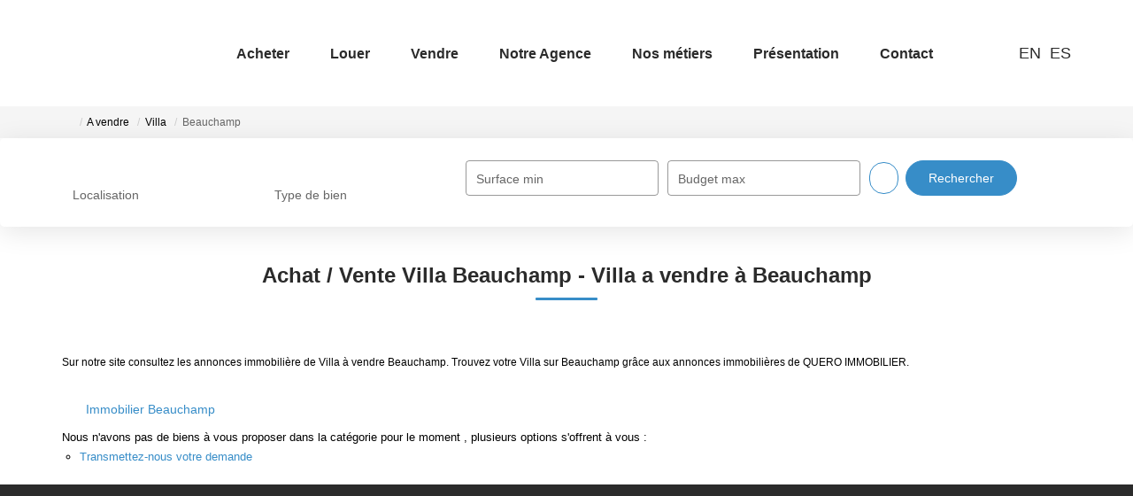

--- FILE ---
content_type: text/html; charset=UTF-8
request_url: https://www.quero-immobilier.fr/ville_bien/Beauchamp_1_17__Vente/vente-villa-beauchamp.html
body_size: 2337
content:
<!DOCTYPE html>
<html lang="en">
<head>
    <meta charset="utf-8">
    <meta name="viewport" content="width=device-width, initial-scale=1">
    <title></title>
    <style>
        body {
            font-family: "Arial";
        }
    </style>
    <script type="text/javascript">
    window.awsWafCookieDomainList = [];
    window.gokuProps = {
"key":"AQIDAHjcYu/GjX+QlghicBgQ/7bFaQZ+m5FKCMDnO+vTbNg96AGlhHi1Tt3jMA/GFtH5LIj4AAAAfjB8BgkqhkiG9w0BBwagbzBtAgEAMGgGCSqGSIb3DQEHATAeBglghkgBZQMEAS4wEQQMrsnhacV11DhMw789AgEQgDv5hfH7gD3vgs8H8mN60eJSQJ7yQ5xLpo/RL94Stso4LMOTa2982QSpSxlWrnaZxJF2Y/RGmVre40xx1A==",
          "iv":"CgAGfSLGJgAAAIk6",
          "context":"RDj7TSunIveD1D4YEwgwomFtN9rwNXyVQ8KmrcU8OFkpSgEQCCK1uVhr5JG58KHYpHLHg+OQsQ0fM/Ajw9ABy5/T5xGsK5TAjaTKewfm6BU0CHPhHkKcmPpa1+9J24e9Fs6ge8FKWZhnB55daskHNGDsOIV8IsCnCI0vHL3Cx/h1Q0ic0yDWOpCD2CbfetxYfMjCx/rfh3+HyaZc5YKKLJJWDHL+49pzl+BTb93RvtUWNmtz/VvcjO6bzzq1tSX+4dpZAcgHZjWrDrdf30tJKF4BRuhhPgOk3n0ZeRWDT9h1S8xiA02L5blFNHpDy7p8xWvWNkDMGsoZ9qU5AN/hZhKeOLpqlRT1MIRS0VADyZTUdsE6pze+f0/ey2/Qq/0EJgt5y8u7puAz7iaT6VfNdoWQi1bz6sPhmpE4gERh0O0OJiqX6gj/XgNA8MbWLZmrKeH2MrXQ1XRAtyo7rWJdCgVBWtYl9VEP5aIFqQNgpOJsdrgJ7HRxzgDYRRe6z0chHe+/Qqe0etP5817IxZlfsmpVXRPr+2epUIZg/bwo5yw3uUSTkahCRAJ9tdWZD5ol35/dEI99A3DlFV8PH6F4LisH78fmVRUhQjX+gYazuW4empRzAOmn5c8HNGA3CYjGgy86qH4msS9WDN3UP1ROtRHvEnxV52EXu3Oks/vg5jdx41TgnC30WUlWoFKD+9hCNiwoTVbSy/TVOA1j57DxCnF/Zgq3U1/cB2OhHMFtfBE0/u5naM+yJbF6qdMLA83XInQZt95m2APd184X3CVjWZxDU6sozWMgU7i9owkx1CM="
};
    </script>
    <script src="https://7813e45193b3.47e58bb0.eu-west-3.token.awswaf.com/7813e45193b3/28fa1170bc90/1cc501575660/challenge.js"></script>
</head>
<body>
    <div id="challenge-container"></div>
    <script type="text/javascript">
        AwsWafIntegration.saveReferrer();
        AwsWafIntegration.checkForceRefresh().then((forceRefresh) => {
            if (forceRefresh) {
                AwsWafIntegration.forceRefreshToken().then(() => {
                    window.location.reload(true);
                });
            } else {
                AwsWafIntegration.getToken().then(() => {
                    window.location.reload(true);
                });
            }
        });
    </script>
    <noscript>
        <h1>JavaScript is disabled</h1>
        In order to continue, we need to verify that you're not a robot.
        This requires JavaScript. Enable JavaScript and then reload the page.
    </noscript>
</body>
</html>